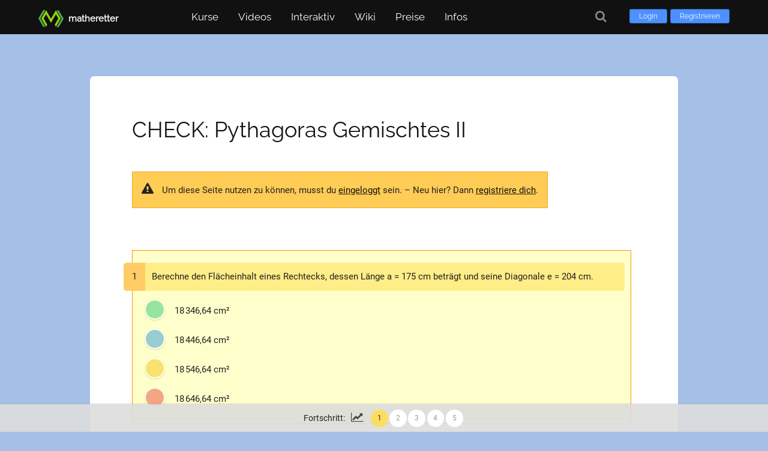

--- FILE ---
content_type: text/html; charset=UTF-8
request_url: https://www.matheretter.de/lerncheck/pythagoras/8
body_size: 3269
content:
<!DOCTYPE html>
<html lang="de">
	<head>
		<meta charset="utf-8">
		<meta name="viewport" content="width=device-width, initial-scale=1">
		<meta name="description" content="">
		<meta name="author" content="Matheretter">
		<meta name="robots" content="index,follow">
		<title>CHECK: Pythagoras Gemischtes II - Matheretter</title>
		<link rel="canonical" href="https://www.matheretter.de/lerncheck/pythagoras/8">
		
		<link rel="apple-touch-icon" sizes="180x180" href="/img/favicons/apple-touch-icon.png">
		<link rel="icon" type="image/png" sizes="32x32" href="/img/favicons/favicon-32x32.png">
		<link rel="icon" type="image/png" sizes="16x16" href="/img/favicons/favicon-16x16.png">
		<link rel="manifest" href="/img/favicons/site.webmanifest">
		<link rel="mask-icon" href="/img/favicons/safari-pinned-tab.svg" color="#5bbad5">
		<link rel="shortcut icon" href="/img/favicons/favicon.ico">
		<meta name="msapplication-TileColor" content="#da532c">
		<meta name="msapplication-config" content="/img/favicons/browserconfig.xml">
		<meta name="theme-color" content="#ffffff">
	
		<link href="/fonts/font-awesome.min.css" rel="stylesheet">
		<script src="/js/jquery/3.5.1/jquery.min.js"></script>
		<link rel="preload" href="/fonts/raleway-v17-latin-regular.woff2" as="font" crossorigin="anonymous">
	
	<link href="/css/styles.min.css?v=1.1173" rel="stylesheet" media="all">
	<script src="/js/matheretter.min.js?v=1.1173"></script>

		<script src="/js/lerncheck/script.min.js?v=1.1173"></script>
	</head>

	<body class="page-pythagoras-8 testpage parentid-805 isvisitor" id="pageid-808">

		<header>
			
	<div id="header-wrapper">
		<div id="header">
		
			<a class="logolink" href="/" aria-hidden="true">
				<img src="/img/logo/logo.svg" alt="Logo">
				<div class="logolabel">
					<p>matheretter</p>
				</div>
			</a>


			<div class="loginHold">
				<a class="loginButton" href="/login?to=lerncheck%2Fpythagoras%2F8">Login</a>
				<a class="loginButton" href="/user/register">Registrieren</a>
			</div>
	
			<button class="hamburger hamburger--squeeze mainmenu-toggle visible-mobile" type="button" aria-label="Öffne Menü">
				<span class="hamburger-box">
					<span class="hamburger-inner"></span>
				</span>
			</button>

			<div id="menu">

				<nav class="nav-menu">
					<ul id="nav">

						<li class="menu-courses">
							<a href="/kurse" aria-haspopup="true">Kurse</a>
							
		<ul>
			<li>
				<a href="/kurse">Grundkurse</a>
			</li>
			<li>
				<a href="/kora">Kompetenzraster</a>
			</li>
			
		</ul>

						</li>
						
						<li class="menu-videos">
							<a href="/mathe-videos" aria-haspopup="true">Videos</a>
							<ul>
								<li>
									<a href="/mathe-videos">Alle Videos</a>
								</li>
								<li>
									<a href="/kapitel">Kapitel finden</a>
								</li>
							</ul>
						</li>

						<li class="menu-interaktiv">
							<a role="button" aria-haspopup="true">Interaktiv</a>
							<ul>
								<li class="menu-rechner">
									<a href="/rechner">Rechner</a>
								</li>
								<li class="menu-programme">
									<a href="/mathe-programme">Lernprogramme</a>
								</li>
								<li class="menu-tests">
									<a href="/lerncheck">Lernchecks</a>
								</li>
								<li class="menu-aufgaben">
									<a href="/ab">Arbeitsblätter</a>
								</li>
							</ul>
						</li>

						<li class="menu-wiki">
							<a href="/wiki" aria-haspopup="true">Wiki</a>
							<ul>
								<li>
									<a href="/wiki">Nach Themen</a>
								</li>
								<li>
									<a href="/wiki/alphabetisch">Alphabetisch</a>
								</li>
							</ul>
						</li>

					<li class="menu-premium">
						<a href="/preise">Preise</a>
					</li>
		
						<li class="menu-infos">
							<a role="button" aria-haspopup="true">Infos</a>
							<ul>
								<li><a href="/about">Über Matheretter</a></li>
								<li><a href="/tutorial">Lernen mit Matheretter</a></li>
								
								
								
								<li><a href="/kontakt">Kontakt</a></li>
							</ul>
						</li>

					</ul>
				</nav>
			</div>

	<a class="search-button tooltipN" title="Suche" href="/suche" aria-label="Suche"><i class="fa fa-search fa-lg" aria-hidden="true"></i></a>

	</div>

	</div>

		</header>

		<div id="outer-wrapper">

			<div id="main-content">

				
				
				<article data-checktype="multiple">

					
	<h1 class="post-title">
		<a href="/lerncheck/pythagoras/8">CHECK: Pythagoras Gemischtes II</a>
	</h1>


					

					
	<p class="notification warning">
		Um diese Seite nutzen zu können, musst du <a href="/login?to=%2Flerncheck%2Fpythagoras%2F8">eingeloggt</a> sein.
		– 
		Neu hier? Dann <a href="/user/register">registriere dich</a>.
	</p>
	
	<style>
		.notification.warning {
			margin: 0 0 70px 0;
		}
		#checkvalues {
			display:none !important;
		}
	</style>
	

					<div class="exercise-wrap">


	
	<div class="exercise-radioblock" id="a1" data-nr="1" data-title="Berechne den Flächeinhalt eines Rechtecks, dessen Länge a = 175 cm beträgt und seine Diagonale e = 204 cm.">
		<p class="qtitle">
			Berechne den Flächeinhalt eines Rechtecks, dessen Länge a = 175 cm beträgt und seine Diagonale e = 204 cm.
		</p>
	
			<div class="test-radiobox">
				<input type="radio" id="a1-1" class="radiochoice radio-color-1" name="a1-radiobuttons" value="1" data-check="1">
				<label for="a1-1">
					<span class="rb">
						<i class="fa fa-star" aria-hidden="true"></i> 
					</span>
					<span class="rb-answer">
						18 346,64 cm²
					</span>
				</label>
			</div>
		
			<div class="test-radiobox">
				<input type="radio" id="a1-2" class="radiochoice radio-color-2" name="a1-radiobuttons" value="2">
				<label for="a1-2">
					<span class="rb">
						<i class="fa fa-star" aria-hidden="true"></i> 
					</span>
					<span class="rb-answer">
						18 446,64 cm²
					</span>
				</label>
			</div>
		
			<div class="test-radiobox">
				<input type="radio" id="a1-3" class="radiochoice radio-color-3" name="a1-radiobuttons" value="3">
				<label for="a1-3">
					<span class="rb">
						<i class="fa fa-star" aria-hidden="true"></i> 
					</span>
					<span class="rb-answer">
						18 546,64 cm²
					</span>
				</label>
			</div>
		
			<div class="test-radiobox">
				<input type="radio" id="a1-4" class="radiochoice radio-color-4" name="a1-radiobuttons" value="4">
				<label for="a1-4">
					<span class="rb">
						<i class="fa fa-star" aria-hidden="true"></i> 
					</span>
					<span class="rb-answer">
						18 646,64 cm²
					</span>
				</label>
			</div>
		
        <div class="solution-block">
    
			<p>
				Die Flächenformel für Rechtecke lautet: A = a · b. Wir sehen, wir benötigen die noch unbekannte Seite b. 
	Bestimmen wir b mit Hilfe vom Satz des Pythagoras:
			</p>
			
			<p>
				a² + b² = e²
			</p>
			
			<p>
				b² = e² - a²
	<br>
	b² = (204 cm)² - (175 cm)²
	<br>
	b² = 10991 cm²
	<br>
	b = √10991 cm
			</p>
			
			<p>
				Folglich ist:
			</p>
			
			<p>
				A = a · b 
	<br>
	A = 175 cm · √10991 cm
	<br>
	A ≈ 18346,64 cm²
			</p>
			
        </div>
    
		</div>
	



	
	<div class="exercise-radioblock" id="a2" data-nr="2" data-title="Gib den Satz des Pythagoras für das Dreieck d, x, r an.">
		<p class="qtitle">
			Gib den Satz des Pythagoras für das Dreieck d, x, r an.
		</p>
	
		<div class="qcontent">
		
	<div class="geodrawing">
		<img src="/img/lerncheck/pythagoras/808-dreieck-d-x-r.png" alt="Pythagoras Dreieck d-x-r">
		<a href="/rechner/geozeichner?draw=dreieck(-4%7C-1%203%7C-1%20-4%7C3)%0Atext(-4.4%7C0.9%20%22d%22)%7B1%7D%0Atext(-1%7C-1.3%20%22x%22)%7B1%7D%0Atext(-0.8%7C1.5%20%22r%22)%7B1%7D%0Akreissektor(-4%7C-1%200.8%200%2090)&amp;scale=5&amp;coord=0" class="tooltip" target="_blank" title="Grafik bearbeiten">
			<i class="fa fa-pencil-square-o fa-2x" aria-hidden="true"></i>
		</a>
	</div>
	
			</div>
		
			<div class="test-radiobox">
				<input type="radio" id="a2-1" class="radiochoice radio-color-1" name="a2-radiobuttons" value="1">
				<label for="a2-1">
					<span class="rb">
						<i class="fa fa-star" aria-hidden="true"></i> 
					</span>
					<span class="rb-answer">
						d + x = r
					</span>
				</label>
			</div>
		
			<div class="test-radiobox">
				<input type="radio" id="a2-2" class="radiochoice radio-color-2" name="a2-radiobuttons" value="2" data-check="1">
				<label for="a2-2">
					<span class="rb">
						<i class="fa fa-star" aria-hidden="true"></i> 
					</span>
					<span class="rb-answer">
						d² + x² = r²
					</span>
				</label>
			</div>
		
			<div class="test-radiobox">
				<input type="radio" id="a2-3" class="radiochoice radio-color-3" name="a2-radiobuttons" value="3">
				<label for="a2-3">
					<span class="rb">
						<i class="fa fa-star" aria-hidden="true"></i> 
					</span>
					<span class="rb-answer">
						r² + x² = d²
					</span>
				</label>
			</div>
		
			<div class="test-radiobox">
				<input type="radio" id="a2-4" class="radiochoice radio-color-4" name="a2-radiobuttons" value="4">
				<label for="a2-4">
					<span class="rb">
						<i class="fa fa-star" aria-hidden="true"></i> 
					</span>
					<span class="rb-answer">
						d² + r² = x²
					</span>
				</label>
			</div>
		
        <div class="solution-block">
    
			<p>
				Die Katheten sind d und x. Die Hypotenuse ist r.
			</p>
			
			<p>
				Demnach gilt: r² = d² + x² bzw. d² + x² = r².
			</p>
			
        </div>
    
		</div>
	

	<!-- 

	<div class="geodrawing-wrap">
		<div class="geodrawing">
			<img src="/img/lerncheck/pythagoras/808-dreieck-d-x-r.png" alt="Pythagoras Dreieck d-x-r" >
			<a href="/rechner/geozeichner?draw=dreieck(-4%7C-1%203%7C-1%20-4%7C3)%0Atext(-4.4%7C0.9%20%22d%22)%7B1%7D%0Atext(-1%7C-1.3%20%22x%22)%7B1%7D%0Atext(-0.8%7C1.5%20%22r%22)%7B1%7D%0Akreissektor(-4%7C-1%200.8%200%2090)&amp;scale=5&amp;coord=0" 
				title="Grafik bearbeiten" class="tooltip" target="_blank">
				<i class="fa fa-pencil-square-o fa-2x" aria-hidden="true"></i>
			</a>
		</div>
		
	</div>

-->


	
	<div class="exercise-radioblock" id="a3" data-nr="3" data-title="Berechne die Länge der Hypotenuse c für das rechtwinklige Dreieck mit den Seiten a = 3 m und b = 5 m.">
		<p class="qtitle">
			Berechne die Länge der Hypotenuse c für das rechtwinklige Dreieck mit den Seiten a = 3 m und b = 5 m.
		</p>
	
			<div class="test-radiobox">
				<input type="radio" id="a3-1" class="radiochoice radio-color-1" name="a3-radiobuttons" value="1">
				<label for="a3-1">
					<span class="rb">
						<i class="fa fa-star" aria-hidden="true"></i> 
					</span>
					<span class="rb-answer">
						4,83 m
					</span>
				</label>
			</div>
		
			<div class="test-radiobox">
				<input type="radio" id="a3-2" class="radiochoice radio-color-2" name="a3-radiobuttons" value="2" data-check="1">
				<label for="a3-2">
					<span class="rb">
						<i class="fa fa-star" aria-hidden="true"></i> 
					</span>
					<span class="rb-answer">
						5,83 m
					</span>
				</label>
			</div>
		
			<div class="test-radiobox">
				<input type="radio" id="a3-3" class="radiochoice radio-color-3" name="a3-radiobuttons" value="3">
				<label for="a3-3">
					<span class="rb">
						<i class="fa fa-star" aria-hidden="true"></i> 
					</span>
					<span class="rb-answer">
						6,3 m
					</span>
				</label>
			</div>
		
			<div class="test-radiobox">
				<input type="radio" id="a3-4" class="radiochoice radio-color-4" name="a3-radiobuttons" value="4">
				<label for="a3-4">
					<span class="rb">
						<i class="fa fa-star" aria-hidden="true"></i> 
					</span>
					<span class="rb-answer">
						7,8 m
					</span>
				</label>
			</div>
		
        <div class="solution-block">
    
			<p>
				<mark class="break">
		a² + b² = c²
		<br>
		c² = a² + b²
		<br>
		c² = (3 m)² + (5 m)² 
		<br>
		c² = 9 m² + 25 m² 
		<br>
		c² = 34 m² 
		<br>
		c = √34 m
		<br>
		c ≈ 5,83 m
	</mark>
			</p>
			
        </div>
    
		</div>
	



	
	<div class="exercise-radioblock" id="a4" data-nr="4" data-title="Berechne die Länge der fehlenden Kathete im rechtwinkligen Dreieck mit den Seiten a = 5 m und c = 13 m.">
		<p class="qtitle">
			Berechne die Länge der fehlenden Kathete im rechtwinkligen Dreieck mit den Seiten a = 5 m und c = 13 m.
		</p>
	
			<div class="test-radiobox">
				<input type="radio" id="a4-1" class="radiochoice radio-color-1" name="a4-radiobuttons" value="1">
				<label for="a4-1">
					<span class="rb">
						<i class="fa fa-star" aria-hidden="true"></i> 
					</span>
					<span class="rb-answer">
						6 m
					</span>
				</label>
			</div>
		
			<div class="test-radiobox">
				<input type="radio" id="a4-2" class="radiochoice radio-color-2" name="a4-radiobuttons" value="2">
				<label for="a4-2">
					<span class="rb">
						<i class="fa fa-star" aria-hidden="true"></i> 
					</span>
					<span class="rb-answer">
						8 m
					</span>
				</label>
			</div>
		
			<div class="test-radiobox">
				<input type="radio" id="a4-3" class="radiochoice radio-color-3" name="a4-radiobuttons" value="3">
				<label for="a4-3">
					<span class="rb">
						<i class="fa fa-star" aria-hidden="true"></i> 
					</span>
					<span class="rb-answer">
						10 m
					</span>
				</label>
			</div>
		
			<div class="test-radiobox">
				<input type="radio" id="a4-4" class="radiochoice radio-color-4" name="a4-radiobuttons" value="4" data-check="1">
				<label for="a4-4">
					<span class="rb">
						<i class="fa fa-star" aria-hidden="true"></i> 
					</span>
					<span class="rb-answer">
						12 m
					</span>
				</label>
			</div>
		
        <div class="solution-block">
    
			<p>
				<mark class="break">
		a² + b² = c²
		<br>
		b² = c² - a²
		<br>
		b² = (13 m)² - (5 m)² 
		<br>
		b² = 169 m² - 25 m² 
		<br>
		b² = 144 m² 
		<br>
		b = √144 m
		<br>
		b = 12 m
	</mark>
			</p>
			
        </div>
    
		</div>
	



	
	<div class="exercise-radioblock" id="a5" data-nr="5" data-title="Es sei das rechtwinklige Dreieck gegeben mit a = 8 mm und b = 15 mm. Entspricht die Länge der Hypotenuse c einer Zahl aus den natürlichen Zahlen?">
		<p class="qtitle">
			Es sei das rechtwinklige Dreieck gegeben mit a = 8 mm und b = 15 mm. Entspricht die Länge der Hypotenuse c einer Zahl aus den natürlichen Zahlen?
		</p>
	
			<div class="test-radiobox">
				<input type="radio" id="a5-1" class="radiochoice radio-color-1" name="a5-radiobuttons" value="1" data-check="1">
				<label for="a5-1">
					<span class="rb">
						<i class="fa fa-star" aria-hidden="true"></i> 
					</span>
					<span class="rb-answer">
						Ja.
					</span>
				</label>
			</div>
		
			<div class="test-radiobox">
				<input type="radio" id="a5-2" class="radiochoice radio-color-2" name="a5-radiobuttons" value="2">
				<label for="a5-2">
					<span class="rb">
						<i class="fa fa-star" aria-hidden="true"></i> 
					</span>
					<span class="rb-answer">
						Nein, die Länge der Hypotenuse ist nicht aus ℕ.
					</span>
				</label>
			</div>
		
        <div class="solution-block">
    
			<p>
				Errechnen wir die Hypotenuse c mit dem Satz des Pythagoras:
			</p>
			
			<p>
				<mark class="break">
		c² = a² + b²
		<br>
		c² = (8 mm)² + (15 mm)²
		<br>
		c² = 289 mm²
		<br>
		c = √289 mm
		<br>
		c = 17
	</mark>
			</p>
			
			<p>
				Die Hypotenuse ist 17 mm lang. 17 ist eine natürliche Zahl, also: 17 ∈ ℕ.
			</p>
			
			<p>
				Bei den Zahlen {8, 15, 17} handelt es sich um ein sogenanntes „Pythagoreisches Tripel“.
			</p>
			
        </div>
    
		</div>
	


</div> <!-- exercise-wrap -->


					<div class="exercisecheck-wrap">
						<button id="checkvalues" class="btnblue">Eingaben prüfen</button>
						<p class="exercise-result"></p>
						<br>
						
					</div>

					<div class="checkprog-wrap">
						<p>Fortschritt:</p>
						<div class="checkprogbar"></div>
					</div>

					

				</article>

				
<div class="siblinglist-wrap wikinav">
	<ul class="siblinglisthead">
		<li class="listheading sidebar-empty" data-url="/cache/cache-lerncheck-sidebar">
			<input id="wikiquicksearch" type="search" placeholder="Suche Lerncheck …">
		</li>
	</ul>
</div>


				<div style="clear:both;"></div>

			</div> <!-- main-content -->

		</div> <!-- outer-wrapper -->

		
	<footer>
		<div id="footerbar-wrap">
			<div id="footerbar">

				<div id="credits">
					<p>
						<a href="/agb">AGB</a>
						<a href="/datenschutz">Datenschutz</a> 
						<a href="/faq">FAQ</a> 
						<a href="/impressum">Impressum</a> 
						<a href="/kontakt">Kontakt</a> 
						<a href="/about">Über uns</a> 
					</p>

					<p class="endnotice">
						Made with ❤ by Matheretter
					</p>

				</div>
			</div>
		</div>

		<p class="mrcopyright-print">
			Made with ❤ by Matheretter
		</p>
	</footer>

	<div id="return-to-top"></div>
	

		

	</body>
</html>